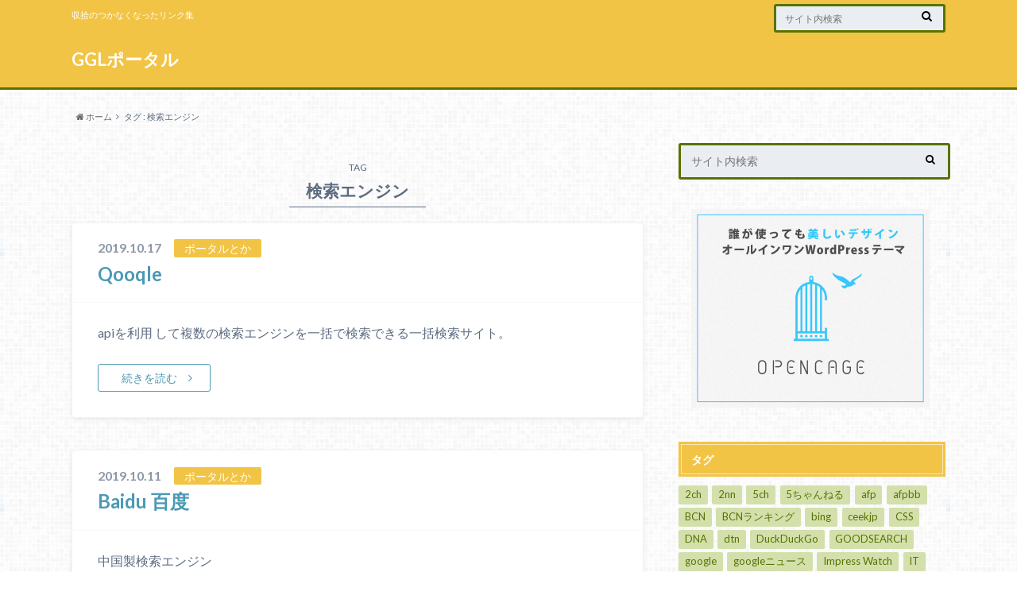

--- FILE ---
content_type: text/html; charset=UTF-8
request_url: https://www.ggl.jp/tag/%E6%A4%9C%E7%B4%A2%E3%82%A8%E3%83%B3%E3%82%B8%E3%83%B3/
body_size: 77815
content:
<!doctype html>

<!--[if lt IE 7]><html lang="ja" class="no-js lt-ie9 lt-ie8 lt-ie7"><![endif]-->
<!--[if (IE 7)&!(IEMobile)]><html lang="ja" class="no-js lt-ie9 lt-ie8"><![endif]-->
<!--[if (IE 8)&!(IEMobile)]><html lang="ja" class="no-js lt-ie9"><![endif]-->
<!--[if gt IE 8]><!--> <html lang="ja" class="no-js"><!--<![endif]-->

	<head>
		<!-- 追加 -->
		<script async src="https://www.googletagmanager.com/gtag/js?id=UA-41791789-2"></script>
		<script>
  		window.dataLayer = window.dataLayer || [];
  		function gtag(){dataLayer.push(arguments);}
  		gtag('js', new Date());

  		gtag('config', 'UA-41791789-2');
		</script>
		<script async src="https://pagead2.googlesyndication.com/pagead/js/adsbygoogle.js"></script>
		<script>
    		 (adsbygoogle = window.adsbygoogle || []).push({
          		google_ad_client: "ca-pub-6124782908824508",
         		 enable_page_level_ads: true
    		 });
		</script>
		<!-- 追加ここまで -->
		
		<meta charset="utf-8">

		<meta http-equiv="X-UA-Compatible" content="IE=edge">

		<title>検索エンジン | GGLポータル</title>

		<meta name="HandheldFriendly" content="True">
		<meta name="MobileOptimized" content="320">
		<meta name="viewport" content="width=device-width, initial-scale=1"/>

		<link rel="pingback" href="https://www.ggl.jp/portal/xmlrpc.php">

		<!--[if lt IE 9]>
		<script src="//html5shiv.googlecode.com/svn/trunk/html5.js"></script>
		<script src="//css3-mediaqueries-js.googlecode.com/svn/trunk/css3-mediaqueries.js"></script>
		<![endif]-->



		<meta name='robots' content='max-image-preview:large' />
<link rel='dns-prefetch' href='//ajax.googleapis.com' />
<link rel='dns-prefetch' href='//fonts.googleapis.com' />
<link rel='dns-prefetch' href='//maxcdn.bootstrapcdn.com' />
<link rel="alternate" type="application/rss+xml" title="GGLポータル &raquo; フィード" href="https://www.ggl.jp/feed/" />
<link rel="alternate" type="application/rss+xml" title="GGLポータル &raquo; コメントフィード" href="https://www.ggl.jp/comments/feed/" />
<link rel="alternate" type="application/rss+xml" title="GGLポータル &raquo; 検索エンジン タグのフィード" href="https://www.ggl.jp/tag/%e6%a4%9c%e7%b4%a2%e3%82%a8%e3%83%b3%e3%82%b8%e3%83%b3/feed/" />
<script type="text/javascript">
window._wpemojiSettings = {"baseUrl":"https:\/\/s.w.org\/images\/core\/emoji\/14.0.0\/72x72\/","ext":".png","svgUrl":"https:\/\/s.w.org\/images\/core\/emoji\/14.0.0\/svg\/","svgExt":".svg","source":{"concatemoji":"https:\/\/www.ggl.jp\/portal\/wp-includes\/js\/wp-emoji-release.min.js"}};
/*! This file is auto-generated */
!function(e,a,t){var n,r,o,i=a.createElement("canvas"),p=i.getContext&&i.getContext("2d");function s(e,t){p.clearRect(0,0,i.width,i.height),p.fillText(e,0,0);e=i.toDataURL();return p.clearRect(0,0,i.width,i.height),p.fillText(t,0,0),e===i.toDataURL()}function c(e){var t=a.createElement("script");t.src=e,t.defer=t.type="text/javascript",a.getElementsByTagName("head")[0].appendChild(t)}for(o=Array("flag","emoji"),t.supports={everything:!0,everythingExceptFlag:!0},r=0;r<o.length;r++)t.supports[o[r]]=function(e){if(p&&p.fillText)switch(p.textBaseline="top",p.font="600 32px Arial",e){case"flag":return s("\ud83c\udff3\ufe0f\u200d\u26a7\ufe0f","\ud83c\udff3\ufe0f\u200b\u26a7\ufe0f")?!1:!s("\ud83c\uddfa\ud83c\uddf3","\ud83c\uddfa\u200b\ud83c\uddf3")&&!s("\ud83c\udff4\udb40\udc67\udb40\udc62\udb40\udc65\udb40\udc6e\udb40\udc67\udb40\udc7f","\ud83c\udff4\u200b\udb40\udc67\u200b\udb40\udc62\u200b\udb40\udc65\u200b\udb40\udc6e\u200b\udb40\udc67\u200b\udb40\udc7f");case"emoji":return!s("\ud83e\udef1\ud83c\udffb\u200d\ud83e\udef2\ud83c\udfff","\ud83e\udef1\ud83c\udffb\u200b\ud83e\udef2\ud83c\udfff")}return!1}(o[r]),t.supports.everything=t.supports.everything&&t.supports[o[r]],"flag"!==o[r]&&(t.supports.everythingExceptFlag=t.supports.everythingExceptFlag&&t.supports[o[r]]);t.supports.everythingExceptFlag=t.supports.everythingExceptFlag&&!t.supports.flag,t.DOMReady=!1,t.readyCallback=function(){t.DOMReady=!0},t.supports.everything||(n=function(){t.readyCallback()},a.addEventListener?(a.addEventListener("DOMContentLoaded",n,!1),e.addEventListener("load",n,!1)):(e.attachEvent("onload",n),a.attachEvent("onreadystatechange",function(){"complete"===a.readyState&&t.readyCallback()})),(e=t.source||{}).concatemoji?c(e.concatemoji):e.wpemoji&&e.twemoji&&(c(e.twemoji),c(e.wpemoji)))}(window,document,window._wpemojiSettings);
</script>
<style type="text/css">
img.wp-smiley,
img.emoji {
	display: inline !important;
	border: none !important;
	box-shadow: none !important;
	height: 1em !important;
	width: 1em !important;
	margin: 0 0.07em !important;
	vertical-align: -0.1em !important;
	background: none !important;
	padding: 0 !important;
}
</style>
	<link rel='stylesheet' id='wp-block-library-css' href='https://www.ggl.jp/portal/wp-includes/css/dist/block-library/style.min.css' type='text/css' media='all' />
<link rel='stylesheet' id='classic-theme-styles-css' href='https://www.ggl.jp/portal/wp-includes/css/classic-themes.min.css' type='text/css' media='all' />
<style id='global-styles-inline-css' type='text/css'>
body{--wp--preset--color--black: #000000;--wp--preset--color--cyan-bluish-gray: #abb8c3;--wp--preset--color--white: #ffffff;--wp--preset--color--pale-pink: #f78da7;--wp--preset--color--vivid-red: #cf2e2e;--wp--preset--color--luminous-vivid-orange: #ff6900;--wp--preset--color--luminous-vivid-amber: #fcb900;--wp--preset--color--light-green-cyan: #7bdcb5;--wp--preset--color--vivid-green-cyan: #00d084;--wp--preset--color--pale-cyan-blue: #8ed1fc;--wp--preset--color--vivid-cyan-blue: #0693e3;--wp--preset--color--vivid-purple: #9b51e0;--wp--preset--gradient--vivid-cyan-blue-to-vivid-purple: linear-gradient(135deg,rgba(6,147,227,1) 0%,rgb(155,81,224) 100%);--wp--preset--gradient--light-green-cyan-to-vivid-green-cyan: linear-gradient(135deg,rgb(122,220,180) 0%,rgb(0,208,130) 100%);--wp--preset--gradient--luminous-vivid-amber-to-luminous-vivid-orange: linear-gradient(135deg,rgba(252,185,0,1) 0%,rgba(255,105,0,1) 100%);--wp--preset--gradient--luminous-vivid-orange-to-vivid-red: linear-gradient(135deg,rgba(255,105,0,1) 0%,rgb(207,46,46) 100%);--wp--preset--gradient--very-light-gray-to-cyan-bluish-gray: linear-gradient(135deg,rgb(238,238,238) 0%,rgb(169,184,195) 100%);--wp--preset--gradient--cool-to-warm-spectrum: linear-gradient(135deg,rgb(74,234,220) 0%,rgb(151,120,209) 20%,rgb(207,42,186) 40%,rgb(238,44,130) 60%,rgb(251,105,98) 80%,rgb(254,248,76) 100%);--wp--preset--gradient--blush-light-purple: linear-gradient(135deg,rgb(255,206,236) 0%,rgb(152,150,240) 100%);--wp--preset--gradient--blush-bordeaux: linear-gradient(135deg,rgb(254,205,165) 0%,rgb(254,45,45) 50%,rgb(107,0,62) 100%);--wp--preset--gradient--luminous-dusk: linear-gradient(135deg,rgb(255,203,112) 0%,rgb(199,81,192) 50%,rgb(65,88,208) 100%);--wp--preset--gradient--pale-ocean: linear-gradient(135deg,rgb(255,245,203) 0%,rgb(182,227,212) 50%,rgb(51,167,181) 100%);--wp--preset--gradient--electric-grass: linear-gradient(135deg,rgb(202,248,128) 0%,rgb(113,206,126) 100%);--wp--preset--gradient--midnight: linear-gradient(135deg,rgb(2,3,129) 0%,rgb(40,116,252) 100%);--wp--preset--duotone--dark-grayscale: url('#wp-duotone-dark-grayscale');--wp--preset--duotone--grayscale: url('#wp-duotone-grayscale');--wp--preset--duotone--purple-yellow: url('#wp-duotone-purple-yellow');--wp--preset--duotone--blue-red: url('#wp-duotone-blue-red');--wp--preset--duotone--midnight: url('#wp-duotone-midnight');--wp--preset--duotone--magenta-yellow: url('#wp-duotone-magenta-yellow');--wp--preset--duotone--purple-green: url('#wp-duotone-purple-green');--wp--preset--duotone--blue-orange: url('#wp-duotone-blue-orange');--wp--preset--font-size--small: 13px;--wp--preset--font-size--medium: 20px;--wp--preset--font-size--large: 36px;--wp--preset--font-size--x-large: 42px;--wp--preset--spacing--20: 0.44rem;--wp--preset--spacing--30: 0.67rem;--wp--preset--spacing--40: 1rem;--wp--preset--spacing--50: 1.5rem;--wp--preset--spacing--60: 2.25rem;--wp--preset--spacing--70: 3.38rem;--wp--preset--spacing--80: 5.06rem;--wp--preset--shadow--natural: 6px 6px 9px rgba(0, 0, 0, 0.2);--wp--preset--shadow--deep: 12px 12px 50px rgba(0, 0, 0, 0.4);--wp--preset--shadow--sharp: 6px 6px 0px rgba(0, 0, 0, 0.2);--wp--preset--shadow--outlined: 6px 6px 0px -3px rgba(255, 255, 255, 1), 6px 6px rgba(0, 0, 0, 1);--wp--preset--shadow--crisp: 6px 6px 0px rgba(0, 0, 0, 1);}:where(.is-layout-flex){gap: 0.5em;}body .is-layout-flow > .alignleft{float: left;margin-inline-start: 0;margin-inline-end: 2em;}body .is-layout-flow > .alignright{float: right;margin-inline-start: 2em;margin-inline-end: 0;}body .is-layout-flow > .aligncenter{margin-left: auto !important;margin-right: auto !important;}body .is-layout-constrained > .alignleft{float: left;margin-inline-start: 0;margin-inline-end: 2em;}body .is-layout-constrained > .alignright{float: right;margin-inline-start: 2em;margin-inline-end: 0;}body .is-layout-constrained > .aligncenter{margin-left: auto !important;margin-right: auto !important;}body .is-layout-constrained > :where(:not(.alignleft):not(.alignright):not(.alignfull)){max-width: var(--wp--style--global--content-size);margin-left: auto !important;margin-right: auto !important;}body .is-layout-constrained > .alignwide{max-width: var(--wp--style--global--wide-size);}body .is-layout-flex{display: flex;}body .is-layout-flex{flex-wrap: wrap;align-items: center;}body .is-layout-flex > *{margin: 0;}:where(.wp-block-columns.is-layout-flex){gap: 2em;}.has-black-color{color: var(--wp--preset--color--black) !important;}.has-cyan-bluish-gray-color{color: var(--wp--preset--color--cyan-bluish-gray) !important;}.has-white-color{color: var(--wp--preset--color--white) !important;}.has-pale-pink-color{color: var(--wp--preset--color--pale-pink) !important;}.has-vivid-red-color{color: var(--wp--preset--color--vivid-red) !important;}.has-luminous-vivid-orange-color{color: var(--wp--preset--color--luminous-vivid-orange) !important;}.has-luminous-vivid-amber-color{color: var(--wp--preset--color--luminous-vivid-amber) !important;}.has-light-green-cyan-color{color: var(--wp--preset--color--light-green-cyan) !important;}.has-vivid-green-cyan-color{color: var(--wp--preset--color--vivid-green-cyan) !important;}.has-pale-cyan-blue-color{color: var(--wp--preset--color--pale-cyan-blue) !important;}.has-vivid-cyan-blue-color{color: var(--wp--preset--color--vivid-cyan-blue) !important;}.has-vivid-purple-color{color: var(--wp--preset--color--vivid-purple) !important;}.has-black-background-color{background-color: var(--wp--preset--color--black) !important;}.has-cyan-bluish-gray-background-color{background-color: var(--wp--preset--color--cyan-bluish-gray) !important;}.has-white-background-color{background-color: var(--wp--preset--color--white) !important;}.has-pale-pink-background-color{background-color: var(--wp--preset--color--pale-pink) !important;}.has-vivid-red-background-color{background-color: var(--wp--preset--color--vivid-red) !important;}.has-luminous-vivid-orange-background-color{background-color: var(--wp--preset--color--luminous-vivid-orange) !important;}.has-luminous-vivid-amber-background-color{background-color: var(--wp--preset--color--luminous-vivid-amber) !important;}.has-light-green-cyan-background-color{background-color: var(--wp--preset--color--light-green-cyan) !important;}.has-vivid-green-cyan-background-color{background-color: var(--wp--preset--color--vivid-green-cyan) !important;}.has-pale-cyan-blue-background-color{background-color: var(--wp--preset--color--pale-cyan-blue) !important;}.has-vivid-cyan-blue-background-color{background-color: var(--wp--preset--color--vivid-cyan-blue) !important;}.has-vivid-purple-background-color{background-color: var(--wp--preset--color--vivid-purple) !important;}.has-black-border-color{border-color: var(--wp--preset--color--black) !important;}.has-cyan-bluish-gray-border-color{border-color: var(--wp--preset--color--cyan-bluish-gray) !important;}.has-white-border-color{border-color: var(--wp--preset--color--white) !important;}.has-pale-pink-border-color{border-color: var(--wp--preset--color--pale-pink) !important;}.has-vivid-red-border-color{border-color: var(--wp--preset--color--vivid-red) !important;}.has-luminous-vivid-orange-border-color{border-color: var(--wp--preset--color--luminous-vivid-orange) !important;}.has-luminous-vivid-amber-border-color{border-color: var(--wp--preset--color--luminous-vivid-amber) !important;}.has-light-green-cyan-border-color{border-color: var(--wp--preset--color--light-green-cyan) !important;}.has-vivid-green-cyan-border-color{border-color: var(--wp--preset--color--vivid-green-cyan) !important;}.has-pale-cyan-blue-border-color{border-color: var(--wp--preset--color--pale-cyan-blue) !important;}.has-vivid-cyan-blue-border-color{border-color: var(--wp--preset--color--vivid-cyan-blue) !important;}.has-vivid-purple-border-color{border-color: var(--wp--preset--color--vivid-purple) !important;}.has-vivid-cyan-blue-to-vivid-purple-gradient-background{background: var(--wp--preset--gradient--vivid-cyan-blue-to-vivid-purple) !important;}.has-light-green-cyan-to-vivid-green-cyan-gradient-background{background: var(--wp--preset--gradient--light-green-cyan-to-vivid-green-cyan) !important;}.has-luminous-vivid-amber-to-luminous-vivid-orange-gradient-background{background: var(--wp--preset--gradient--luminous-vivid-amber-to-luminous-vivid-orange) !important;}.has-luminous-vivid-orange-to-vivid-red-gradient-background{background: var(--wp--preset--gradient--luminous-vivid-orange-to-vivid-red) !important;}.has-very-light-gray-to-cyan-bluish-gray-gradient-background{background: var(--wp--preset--gradient--very-light-gray-to-cyan-bluish-gray) !important;}.has-cool-to-warm-spectrum-gradient-background{background: var(--wp--preset--gradient--cool-to-warm-spectrum) !important;}.has-blush-light-purple-gradient-background{background: var(--wp--preset--gradient--blush-light-purple) !important;}.has-blush-bordeaux-gradient-background{background: var(--wp--preset--gradient--blush-bordeaux) !important;}.has-luminous-dusk-gradient-background{background: var(--wp--preset--gradient--luminous-dusk) !important;}.has-pale-ocean-gradient-background{background: var(--wp--preset--gradient--pale-ocean) !important;}.has-electric-grass-gradient-background{background: var(--wp--preset--gradient--electric-grass) !important;}.has-midnight-gradient-background{background: var(--wp--preset--gradient--midnight) !important;}.has-small-font-size{font-size: var(--wp--preset--font-size--small) !important;}.has-medium-font-size{font-size: var(--wp--preset--font-size--medium) !important;}.has-large-font-size{font-size: var(--wp--preset--font-size--large) !important;}.has-x-large-font-size{font-size: var(--wp--preset--font-size--x-large) !important;}
.wp-block-navigation a:where(:not(.wp-element-button)){color: inherit;}
:where(.wp-block-columns.is-layout-flex){gap: 2em;}
.wp-block-pullquote{font-size: 1.5em;line-height: 1.6;}
</style>
<link rel='stylesheet' id='style-css' href='https://www.ggl.jp/portal/wp-content/themes/albatros/style.css' type='text/css' media='all' />
<link rel='stylesheet' id='child-style-css' href='https://www.ggl.jp/portal/wp-content/themes/albatros_custom/style.css' type='text/css' media='all' />
<link rel='stylesheet' id='shortcode-css' href='https://www.ggl.jp/portal/wp-content/themes/albatros/library/css/shortcode.css' type='text/css' media='all' />
<link rel='stylesheet' id='gf_Oswald-css' href='//fonts.googleapis.com/css?family=Oswald%3A400%2C300%2C700' type='text/css' media='all' />
<link rel='stylesheet' id='gf_Lato-css' href='//fonts.googleapis.com/css?family=Lato%3A400%2C700%2C400italic%2C700italic' type='text/css' media='all' />
<link rel='stylesheet' id='fontawesome-css' href='//maxcdn.bootstrapcdn.com/font-awesome/4.6.0/css/font-awesome.min.css' type='text/css' media='all' />
<script type='text/javascript' src='//ajax.googleapis.com/ajax/libs/jquery/1.12.2/jquery.min.js' id='jquery-js'></script>
<link rel="https://api.w.org/" href="https://www.ggl.jp/wp-json/" /><link rel="alternate" type="application/json" href="https://www.ggl.jp/wp-json/wp/v2/tags/8" /><style type="text/css">
body{color: #5c6b80;}
a{color: #4B99B5;}
a:hover{color: #74B7CF;}
#main .article footer .post-categories li a,#main .article footer .tags a{  background: #4B99B5;  border:1px solid #4B99B5;}
#main .article footer .tags a{color:#4B99B5; background: none;}
#main .article footer .post-categories li a:hover,#main .article footer .tags a:hover{ background:#74B7CF;  border-color:#74B7CF;}
input[type="text"],input[type="password"],input[type="datetime"],input[type="datetime-local"],input[type="date"],input[type="month"],input[type="time"],input[type="week"],input[type="number"],input[type="email"],input[type="url"],input[type="search"],input[type="tel"],input[type="color"],select,textarea,.field { background-color: #eaedf2;}
/*ヘッダー*/
.header{background: #f2c446;}
.header .subnav .site_description,.header .mobile_site_description{color:  #ffffff;}
.nav li a,.subnav .linklist li a,.subnav .linklist li a:before {color: #ffffff;}
.nav li a:hover,.subnav .linklist li a:hover{color:#ffff00;}
.subnav .contactbutton a{background: #235D72;}
.subnav .contactbutton a:hover{background:#3F7E94;}
@media only screen and (min-width: 768px) {
	.nav ul {background: #323944;}
	.nav li ul.sub-menu li a{color: #B0B4BA;}
}
/*メインエリア*/
.byline .cat-name{background: #f2c446; color:  #ffffff;}
.widgettitle {background: #f2c446; color:  #ffffff;}
.widget li a:after{color: #f2c446!important;}

/* 投稿ページ吹き出し見出し */
.single .entry-content h2{background: #5C6B80;}
.single .entry-content h2:after{border-top-color:#5C6B80;}
/* リスト要素 */
.entry-content ul li:before{ background: #5C6B80;}
.entry-content ol li:before{ background: #5C6B80;}
/* カテゴリーラベル */
.single .authorbox .author-newpost li .cat-name,.related-box li .cat-name{ background: #f2c446;color:  #ffffff;}
/* CTA */
.cta-inner{ background: #323944;}
/* ローカルナビ */
.local-nav .title a{ background: #4B99B5;}
.local-nav .current_page_item a{color:#4B99B5;}
/* ランキングバッジ */
ul.wpp-list li a:before{background: #f2c446;color:  #ffffff;}
/* アーカイブのボタン */
.readmore a{border:1px solid #4B99B5;color:#4B99B5;}
.readmore a:hover{background:#4B99B5;color:#fff;}
/* ボタンの色 */
.btn-wrap a{background: #4B99B5;border: 1px solid #4B99B5;}
.btn-wrap a:hover{background: #74B7CF;}
.btn-wrap.simple a{border:1px solid #4B99B5;color:#4B99B5;}
.btn-wrap.simple a:hover{background:#4B99B5;}
/* コメント */
.blue-btn, .comment-reply-link, #submit { background-color: #4B99B5; }
.blue-btn:hover, .comment-reply-link:hover, #submit:hover, .blue-btn:focus, .comment-reply-link:focus, #submit:focus {background-color: #74B7CF; }
/* サイドバー */
.widget a{text-decoration:none; color:#666;}
.widget a:hover{color:#999;}
/*フッター*/
#footer-top{background-color: #323944; color: #86909E;}
.footer a,#footer-top a{color: #B0B4BA;}
#footer-top .widgettitle{color: #86909E;}
.footer {background-color: #323944;color: #86909E;}
.footer-links li:before{ color: #f2c446;}
/* ページネーション */
.pagination a, .pagination span,.page-links a , .page-links ul > li > span{color: #4B99B5;}
.pagination a:hover, .pagination a:focus,.page-links a:hover, .page-links a:focus{background-color: #4B99B5;}
.pagination .current:hover, .pagination .current:focus{color: #74B7CF;}
</style>
<style type="text/css" id="custom-background-css">
body.custom-background { background-image: url("https://www.ggl.jp/portal/wp-content/themes/albatros/library/images/body_bg01.png"); background-position: left top; background-size: auto; background-repeat: repeat; background-attachment: scroll; }
</style>
			
        <!-- 追加 -->
		<link rel="shortcut icon" href="https://www.ggl.jp/portal/favicon.ico">
	</head>

	<body class="archive tag tag-8 custom-background">

		<div id="container">

					
			<header class="header" role="banner">

				<div id="inner-header" class="wrap cf">


					
<div id="logo">
																		<p class="h1 text"><a href="https://www.ggl.jp">GGLポータル</a></p>
											</div>					
					
					<div class="subnav cf">
										<p class="site_description">収拾のつかなくなったリンク集</p>
										
										
										
					<form role="search" method="get" id="searchform" class="searchform" action="https://www.ggl.jp/">
    <div>
        <label for="s" class="screen-reader-text"></label>
        <input type="search" id="s" name="s" value="" placeholder="サイト内検索" /><button type="submit" id="searchsubmit" ><i class="fa fa-search"></i></button>
    </div>
</form>					</div>

					<nav id="g_nav" role="navigation">
						
					</nav>

				</div>

			</header>


<div id="breadcrumb" class="breadcrumb inner wrap cf"><ul><li itemscope itemtype="//data-vocabulary.org/Breadcrumb"><a href="https://www.ggl.jp/" itemprop="url"><i class="fa fa-home"></i><span itemprop="title"> ホーム</span></a></li><li itemscope itemtype="//data-vocabulary.org/Breadcrumb"><span itemprop="title">タグ : 検索エンジン</span></li></ul></div>

			<div id="content">

				<div id="inner-content" class="wrap cf">

						<main id="main" class="m-all t-2of3 d-5of7 cf" role="main">

							<div class="archivettl">
																	<h1 class="archive-title h2">
										<span>TAG</span> 検索エンジン									</h1>
	
															</div>


														
							
							<article id="post-493" class="post-493 post type-post status-publish format-standard has-post-thumbnail category-portaletc tag-qooqle tag-8 tag-9 article cf" role="article">

								<header class="entry-header article-header">

					                <p class="byline entry-meta vcard">
					
									<span class="date updated">2019.10.17</span>
					                <span class="cat-name">ポータルとか</span>
					                <span class="author" style="display: none;"><span class="fn">Torquedrive-ad</span></span>
					
					                </p>

									<h3 class="h2 entry-title"><a href="https://www.ggl.jp/2019/portaletc/493/" rel="bookmark" title="Qooqle">Qooqle</a></h3>

								</header>

																<figure class="eyecatch">
									<a href="https://www.ggl.jp/2019/portaletc/493/" rel="bookmark" title="Qooqle"><img width="450" height="300" src="https://www.ggl.jp/portal/wp-content/uploads/2019/04/portaletc.png" class="attachment-single-thum size-single-thum wp-post-image" alt="学校情報" decoding="async" srcset="https://www.ggl.jp/portal/wp-content/uploads/2019/04/portaletc.png 450w, https://www.ggl.jp/portal/wp-content/uploads/2019/04/portaletc-300x200.png 300w" sizes="(max-width: 450px) 100vw, 450px" /></a>
								</figure>
								

								<section class="entry-content cf">

									<p>apiを利用 して複数の検索エンジンを一括で検索できる一括検索サイト。</p>
									<div class="readmore">
										<a href="https://www.ggl.jp/2019/portaletc/493/" rel="bookmark" title="Qooqle">続きを読む</a>
									</div>
								</section>


							</article>

							
							<article id="post-489" class="post-489 post type-post status-publish format-standard has-post-thumbnail category-portaletc tag-baidu tag-8 tag-397 article cf" role="article">

								<header class="entry-header article-header">

					                <p class="byline entry-meta vcard">
					
									<span class="date updated">2019.10.11</span>
					                <span class="cat-name">ポータルとか</span>
					                <span class="author" style="display: none;"><span class="fn">Torquedrive-ad</span></span>
					
					                </p>

									<h3 class="h2 entry-title"><a href="https://www.ggl.jp/2019/portaletc/489/" rel="bookmark" title="Baidu 百度">Baidu 百度</a></h3>

								</header>

																<figure class="eyecatch">
									<a href="https://www.ggl.jp/2019/portaletc/489/" rel="bookmark" title="Baidu 百度"><img width="450" height="300" src="https://www.ggl.jp/portal/wp-content/uploads/2019/04/portaletc.png" class="attachment-single-thum size-single-thum wp-post-image" alt="学校情報" decoding="async" loading="lazy" srcset="https://www.ggl.jp/portal/wp-content/uploads/2019/04/portaletc.png 450w, https://www.ggl.jp/portal/wp-content/uploads/2019/04/portaletc-300x200.png 300w" sizes="(max-width: 450px) 100vw, 450px" /></a>
								</figure>
								

								<section class="entry-content cf">

									<p>中国製検索エンジン</p>
									<div class="readmore">
										<a href="https://www.ggl.jp/2019/portaletc/489/" rel="bookmark" title="Baidu 百度">続きを読む</a>
									</div>
								</section>


							</article>

							
							<article id="post-30" class="post-30 post type-post status-publish format-standard has-post-thumbnail category-google category-newssite category-portaletc tag-google tag-news tag-28 tag-4 tag-8 tag-9 article cf" role="article">

								<header class="entry-header article-header">

					                <p class="byline entry-meta vcard">
					
									<span class="date updated">2019.04.16</span>
					                <span class="cat-name">google内</span>
					                <span class="author" style="display: none;"><span class="fn">Torquedrive-ad</span></span>
					
					                </p>

									<h3 class="h2 entry-title"><a href="https://www.ggl.jp/2019/portaletc/30/" rel="bookmark" title="Googleニュース">Googleニュース</a></h3>

								</header>

																<figure class="eyecatch">
									<a href="https://www.ggl.jp/2019/portaletc/30/" rel="bookmark" title="Googleニュース"><img width="450" height="300" src="https://www.ggl.jp/portal/wp-content/uploads/2019/04/google.png" class="attachment-single-thum size-single-thum wp-post-image" alt="google内のカテゴリー、ページ" decoding="async" loading="lazy" srcset="https://www.ggl.jp/portal/wp-content/uploads/2019/04/google.png 450w, https://www.ggl.jp/portal/wp-content/uploads/2019/04/google-300x200.png 300w" sizes="(max-width: 450px) 100vw, 450px" /></a>
								</figure>
								

								<section class="entry-content cf">

									<p>googleのニュースポータル</p>
									<div class="readmore">
										<a href="https://www.ggl.jp/2019/portaletc/30/" rel="bookmark" title="Googleニュース">続きを読む</a>
									</div>
								</section>


							</article>

							
							<article id="post-25" class="post-25 post type-post status-publish format-standard has-post-thumbnail category-portaletc tag-goodsearch tag-yomi-search tag-12 tag-4 tag-8 tag-9 article cf" role="article">

								<header class="entry-header article-header">

					                <p class="byline entry-meta vcard">
					
									<span class="date updated">2019.04.16</span>
					                <span class="cat-name">ポータルとか</span>
					                <span class="author" style="display: none;"><span class="fn">Torquedrive-ad</span></span>
					
					                </p>

									<h3 class="h2 entry-title"><a href="https://www.ggl.jp/2019/portaletc/25/" rel="bookmark" title="GOODSEARCH">GOODSEARCH</a></h3>

								</header>

																<figure class="eyecatch">
									<a href="https://www.ggl.jp/2019/portaletc/25/" rel="bookmark" title="GOODSEARCH"><img width="450" height="300" src="https://www.ggl.jp/portal/wp-content/uploads/2019/04/portaletc.png" class="attachment-single-thum size-single-thum wp-post-image" alt="学校情報" decoding="async" loading="lazy" srcset="https://www.ggl.jp/portal/wp-content/uploads/2019/04/portaletc.png 450w, https://www.ggl.jp/portal/wp-content/uploads/2019/04/portaletc-300x200.png 300w" sizes="(max-width: 450px) 100vw, 450px" /></a>
								</figure>
								

								<section class="entry-content cf">

									<p>Yomi-Searchベースのディレクトリ型検索エンジン</p>
									<div class="readmore">
										<a href="https://www.ggl.jp/2019/portaletc/25/" rel="bookmark" title="GOODSEARCH">続きを読む</a>
									</div>
								</section>


							</article>

							
							<article id="post-22" class="post-22 post type-post status-publish format-standard has-post-thumbnail category-portaletc tag-wodge tag-12 tag-8 tag-9 article cf" role="article">

								<header class="entry-header article-header">

					                <p class="byline entry-meta vcard">
					
									<span class="date updated">2019.04.16</span>
					                <span class="cat-name">ポータルとか</span>
					                <span class="author" style="display: none;"><span class="fn">Torquedrive-ad</span></span>
					
					                </p>

									<h3 class="h2 entry-title"><a href="https://www.ggl.jp/2019/portaletc/22/" rel="bookmark" title="wodge">wodge</a></h3>

								</header>

																<figure class="eyecatch">
									<a href="https://www.ggl.jp/2019/portaletc/22/" rel="bookmark" title="wodge"><img width="450" height="300" src="https://www.ggl.jp/portal/wp-content/uploads/2019/04/portaletc.png" class="attachment-single-thum size-single-thum wp-post-image" alt="学校情報" decoding="async" loading="lazy" srcset="https://www.ggl.jp/portal/wp-content/uploads/2019/04/portaletc.png 450w, https://www.ggl.jp/portal/wp-content/uploads/2019/04/portaletc-300x200.png 300w" sizes="(max-width: 450px) 100vw, 450px" /></a>
								</figure>
								

								<section class="entry-content cf">

									<p>ディレクトリ型検索エンジン</p>
									<div class="readmore">
										<a href="https://www.ggl.jp/2019/portaletc/22/" rel="bookmark" title="wodge">続きを読む</a>
									</div>
								</section>


							</article>

							
							<article id="post-18" class="post-18 post type-post status-publish format-standard has-post-thumbnail category-portaletc tag-ceekjp tag-4 tag-15 tag-8 article cf" role="article">

								<header class="entry-header article-header">

					                <p class="byline entry-meta vcard">
					
									<span class="date updated">2019.04.16</span>
					                <span class="cat-name">ポータルとか</span>
					                <span class="author" style="display: none;"><span class="fn">Torquedrive-ad</span></span>
					
					                </p>

									<h3 class="h2 entry-title"><a href="https://www.ggl.jp/2019/portaletc/18/" rel="bookmark" title="Ceek.jp">Ceek.jp</a></h3>

								</header>

																<figure class="eyecatch">
									<a href="https://www.ggl.jp/2019/portaletc/18/" rel="bookmark" title="Ceek.jp"><img width="450" height="300" src="https://www.ggl.jp/portal/wp-content/uploads/2019/04/portaletc.png" class="attachment-single-thum size-single-thum wp-post-image" alt="学校情報" decoding="async" loading="lazy" srcset="https://www.ggl.jp/portal/wp-content/uploads/2019/04/portaletc.png 450w, https://www.ggl.jp/portal/wp-content/uploads/2019/04/portaletc-300x200.png 300w" sizes="(max-width: 450px) 100vw, 450px" /></a>
								</figure>
								

								<section class="entry-content cf">

									<p>統合型メタサーチエンジン</p>
									<div class="readmore">
										<a href="https://www.ggl.jp/2019/portaletc/18/" rel="bookmark" title="Ceek.jp">続きを読む</a>
									</div>
								</section>


							</article>

							
							<article id="post-12" class="post-12 post type-post status-publish format-standard has-post-thumbnail category-portaletc tag-dtn tag-12 tag-8 tag-9 article cf" role="article">

								<header class="entry-header article-header">

					                <p class="byline entry-meta vcard">
					
									<span class="date updated">2019.04.16</span>
					                <span class="cat-name">ポータルとか</span>
					                <span class="author" style="display: none;"><span class="fn">Torquedrive-ad</span></span>
					
					                </p>

									<h3 class="h2 entry-title"><a href="https://www.ggl.jp/2019/portaletc/12/" rel="bookmark" title="dtn">dtn</a></h3>

								</header>

																<figure class="eyecatch">
									<a href="https://www.ggl.jp/2019/portaletc/12/" rel="bookmark" title="dtn"><img width="450" height="300" src="https://www.ggl.jp/portal/wp-content/uploads/2019/04/portaletc.png" class="attachment-single-thum size-single-thum wp-post-image" alt="学校情報" decoding="async" loading="lazy" srcset="https://www.ggl.jp/portal/wp-content/uploads/2019/04/portaletc.png 450w, https://www.ggl.jp/portal/wp-content/uploads/2019/04/portaletc-300x200.png 300w" sizes="(max-width: 450px) 100vw, 450px" /></a>
								</figure>
								

								<section class="entry-content cf">

									<p>2002年から個人で運営されているディレクトリ型の検索エンジン。</p>
									<div class="readmore">
										<a href="https://www.ggl.jp/2019/portaletc/12/" rel="bookmark" title="dtn">続きを読む</a>
									</div>
								</section>


							</article>

							
							<article id="post-9" class="post-9 post type-post status-publish format-standard has-post-thumbnail category-portaletc tag-bing tag-8 tag-9 article cf" role="article">

								<header class="entry-header article-header">

					                <p class="byline entry-meta vcard">
					
									<span class="date updated">2019.04.16</span>
					                <span class="cat-name">ポータルとか</span>
					                <span class="author" style="display: none;"><span class="fn">Torquedrive-ad</span></span>
					
					                </p>

									<h3 class="h2 entry-title"><a href="https://www.ggl.jp/2019/portaletc/9/" rel="bookmark" title="Bing">Bing</a></h3>

								</header>

																<figure class="eyecatch">
									<a href="https://www.ggl.jp/2019/portaletc/9/" rel="bookmark" title="Bing"><img width="450" height="300" src="https://www.ggl.jp/portal/wp-content/uploads/2019/04/portaletc.png" class="attachment-single-thum size-single-thum wp-post-image" alt="学校情報" decoding="async" loading="lazy" srcset="https://www.ggl.jp/portal/wp-content/uploads/2019/04/portaletc.png 450w, https://www.ggl.jp/portal/wp-content/uploads/2019/04/portaletc-300x200.png 300w" sizes="(max-width: 450px) 100vw, 450px" /></a>
								</figure>
								

								<section class="entry-content cf">

									<p> Microsoftが提供する検索エンジン </p>
									<div class="readmore">
										<a href="https://www.ggl.jp/2019/portaletc/9/" rel="bookmark" title="Bing">続きを読む</a>
									</div>
								</section>


							</article>

							
							<article id="post-6" class="post-6 post type-post status-publish format-standard has-post-thumbnail category-portaletc tag-duckduckgo tag-6 tag-7 tag-5 tag-4 tag-8 tag-9 article cf" role="article">

								<header class="entry-header article-header">

					                <p class="byline entry-meta vcard">
					
									<span class="date updated">2019.04.16</span>
					                <span class="cat-name">ポータルとか</span>
					                <span class="author" style="display: none;"><span class="fn">Torquedrive-ad</span></span>
					
					                </p>

									<h3 class="h2 entry-title"><a href="https://www.ggl.jp/2019/portaletc/6/" rel="bookmark" title="DuckDuckGo">DuckDuckGo</a></h3>

								</header>

																<figure class="eyecatch">
									<a href="https://www.ggl.jp/2019/portaletc/6/" rel="bookmark" title="DuckDuckGo"><img width="450" height="300" src="https://www.ggl.jp/portal/wp-content/uploads/2019/04/portaletc.png" class="attachment-single-thum size-single-thum wp-post-image" alt="学校情報" decoding="async" loading="lazy" srcset="https://www.ggl.jp/portal/wp-content/uploads/2019/04/portaletc.png 450w, https://www.ggl.jp/portal/wp-content/uploads/2019/04/portaletc-300x200.png 300w" sizes="(max-width: 450px) 100vw, 450px" /></a>
								</figure>
								

								<section class="entry-content cf">

									<p>「ユーザーの情報収集は一切致しません。」という検索エンジン</p>
									<div class="readmore">
										<a href="https://www.ggl.jp/2019/portaletc/6/" rel="bookmark" title="DuckDuckGo">続きを読む</a>
									</div>
								</section>


							</article>

							
							<nav class="pagination cf">
</nav>

							
						</main>

									<div id="sidebar1" class="sidebar m-all t-1of3 d-2of7 last-col cf" role="complementary">
					
					 
					
										
										
					
											<div id="search-2" class="widget widget_search"><form role="search" method="get" id="searchform" class="searchform" action="https://www.ggl.jp/">
    <div>
        <label for="s" class="screen-reader-text"></label>
        <input type="search" id="s" name="s" value="" placeholder="サイト内検索" /><button type="submit" id="searchsubmit" ><i class="fa fa-search"></i></button>
    </div>
</form></div><div id="custom_html-2" class="widget_text widget widget_custom_html"><div class="textwidget custom-html-widget"><div style="text-align:center">
<a href="https://px.a8.net/svt/ejp?a8mat=358XPJ+62IT96+3PSE+61JSH" rel="nofollow">
<img border="0" width="300" height="250" alt="" src="https://www25.a8.net/svt/bgt?aid=190213543367&wid=034&eno=01&mid=s00000017339001015000&mc=1"></a>
<img border="0" width="1" height="1" src="https://www12.a8.net/0.gif?a8mat=358XPJ+62IT96+3PSE+61JSH" alt="">
</div></div></div><div id="tag_cloud-2" class="widget widget_tag_cloud"><h4 class="widgettitle"><span>タグ</span></h4><div class="tagcloud"><a href="https://www.ggl.jp/tag/2ch/" class="tag-cloud-link tag-link-44 tag-link-position-1" style="font-size: 8pt;" aria-label="2ch (1個の項目)">2ch</a>
<a href="https://www.ggl.jp/tag/2nn/" class="tag-cloud-link tag-link-40 tag-link-position-2" style="font-size: 8pt;" aria-label="2nn (1個の項目)">2nn</a>
<a href="https://www.ggl.jp/tag/5ch/" class="tag-cloud-link tag-link-45 tag-link-position-3" style="font-size: 8pt;" aria-label="5ch (1個の項目)">5ch</a>
<a href="https://www.ggl.jp/tag/5%e3%81%a1%e3%82%83%e3%82%93%e3%81%ad%e3%82%8b/" class="tag-cloud-link tag-link-42 tag-link-position-4" style="font-size: 8pt;" aria-label="5ちゃんねる (1個の項目)">5ちゃんねる</a>
<a href="https://www.ggl.jp/tag/afp/" class="tag-cloud-link tag-link-80 tag-link-position-5" style="font-size: 8pt;" aria-label="afp (1個の項目)">afp</a>
<a href="https://www.ggl.jp/tag/afpbb/" class="tag-cloud-link tag-link-81 tag-link-position-6" style="font-size: 10.032258064516pt;" aria-label="afpbb (2個の項目)">afpbb</a>
<a href="https://www.ggl.jp/tag/bcn/" class="tag-cloud-link tag-link-61 tag-link-position-7" style="font-size: 8pt;" aria-label="BCN (1個の項目)">BCN</a>
<a href="https://www.ggl.jp/tag/bcn%e3%83%a9%e3%83%b3%e3%82%ad%e3%83%b3%e3%82%b0/" class="tag-cloud-link tag-link-62 tag-link-position-8" style="font-size: 8pt;" aria-label="BCNランキング (1個の項目)">BCNランキング</a>
<a href="https://www.ggl.jp/tag/bing/" class="tag-cloud-link tag-link-10 tag-link-position-9" style="font-size: 8pt;" aria-label="bing (1個の項目)">bing</a>
<a href="https://www.ggl.jp/tag/ceekjp/" class="tag-cloud-link tag-link-13 tag-link-position-10" style="font-size: 8pt;" aria-label="ceekjp (1個の項目)">ceekjp</a>
<a href="https://www.ggl.jp/tag/css/" class="tag-cloud-link tag-link-172 tag-link-position-11" style="font-size: 10.032258064516pt;" aria-label="CSS (2個の項目)">CSS</a>
<a href="https://www.ggl.jp/tag/dna/" class="tag-cloud-link tag-link-86 tag-link-position-12" style="font-size: 11.387096774194pt;" aria-label="DNA (3個の項目)">DNA</a>
<a href="https://www.ggl.jp/tag/dtn/" class="tag-cloud-link tag-link-11 tag-link-position-13" style="font-size: 8pt;" aria-label="dtn (1個の項目)">dtn</a>
<a href="https://www.ggl.jp/tag/duckduckgo/" class="tag-cloud-link tag-link-3 tag-link-position-14" style="font-size: 8pt;" aria-label="DuckDuckGo (1個の項目)">DuckDuckGo</a>
<a href="https://www.ggl.jp/tag/goodsearch/" class="tag-cloud-link tag-link-18 tag-link-position-15" style="font-size: 8pt;" aria-label="GOODSEARCH (1個の項目)">GOODSEARCH</a>
<a href="https://www.ggl.jp/tag/google/" class="tag-cloud-link tag-link-24 tag-link-position-16" style="font-size: 20.758064516129pt;" aria-label="google (26個の項目)">google</a>
<a href="https://www.ggl.jp/tag/google%e3%83%8b%e3%83%a5%e3%83%bc%e3%82%b9/" class="tag-cloud-link tag-link-25 tag-link-position-17" style="font-size: 8pt;" aria-label="googleニュース (1個の項目)">googleニュース</a>
<a href="https://www.ggl.jp/tag/impress-watch/" class="tag-cloud-link tag-link-46 tag-link-position-18" style="font-size: 8pt;" aria-label="Impress Watch (1個の項目)">Impress Watch</a>
<a href="https://www.ggl.jp/tag/it/" class="tag-cloud-link tag-link-247 tag-link-position-19" style="font-size: 10.032258064516pt;" aria-label="IT (2個の項目)">IT</a>
<a href="https://www.ggl.jp/tag/itmedhia/" class="tag-cloud-link tag-link-100 tag-link-position-20" style="font-size: 12.516129032258pt;" aria-label="ITmedhia (4個の項目)">ITmedhia</a>
<a href="https://www.ggl.jp/tag/javascript/" class="tag-cloud-link tag-link-171 tag-link-position-21" style="font-size: 10.032258064516pt;" aria-label="JavaScript (2個の項目)">JavaScript</a>
<a href="https://www.ggl.jp/tag/jbpress/" class="tag-cloud-link tag-link-76 tag-link-position-22" style="font-size: 8pt;" aria-label="JBpress (1個の項目)">JBpress</a>
<a href="https://www.ggl.jp/tag/moneyzine/" class="tag-cloud-link tag-link-38 tag-link-position-23" style="font-size: 8pt;" aria-label="MONEYzine (1個の項目)">MONEYzine</a>
<a href="https://www.ggl.jp/tag/news/" class="tag-cloud-link tag-link-27 tag-link-position-24" style="font-size: 17.145161290323pt;" aria-label="news (12個の項目)">news</a>
<a href="https://www.ggl.jp/tag/pos/" class="tag-cloud-link tag-link-65 tag-link-position-25" style="font-size: 8pt;" aria-label="POS (1個の項目)">POS</a>
<a href="https://www.ggl.jp/tag/pos%e3%83%87%e3%83%bc%e3%82%bf/" class="tag-cloud-link tag-link-66 tag-link-position-26" style="font-size: 8pt;" aria-label="POSデータ (1個の項目)">POSデータ</a>
<a href="https://www.ggl.jp/tag/search-console/" class="tag-cloud-link tag-link-322 tag-link-position-27" style="font-size: 12.516129032258pt;" aria-label="Search Console (4個の項目)">Search Console</a>
<a href="https://www.ggl.jp/tag/security-next/" class="tag-cloud-link tag-link-67 tag-link-position-28" style="font-size: 8pt;" aria-label="Security Next (1個の項目)">Security Next</a>
<a href="https://www.ggl.jp/tag/seo/" class="tag-cloud-link tag-link-123 tag-link-position-29" style="font-size: 17.935483870968pt;" aria-label="SEO (14個の項目)">SEO</a>
<a href="https://www.ggl.jp/tag/sns/" class="tag-cloud-link tag-link-365 tag-link-position-30" style="font-size: 11.387096774194pt;" aria-label="SNS (3個の項目)">SNS</a>
<a href="https://www.ggl.jp/tag/sportsnavi/" class="tag-cloud-link tag-link-57 tag-link-position-31" style="font-size: 8pt;" aria-label="sportsnavi (1個の項目)">sportsnavi</a>
<a href="https://www.ggl.jp/tag/tumblr/" class="tag-cloud-link tag-link-159 tag-link-position-32" style="font-size: 11.387096774194pt;" aria-label="Tumblr (3個の項目)">Tumblr</a>
<a href="https://www.ggl.jp/tag/tv/" class="tag-cloud-link tag-link-217 tag-link-position-33" style="font-size: 13.41935483871pt;" aria-label="TV (5個の項目)">TV</a>
<a href="https://www.ggl.jp/tag/whois/" class="tag-cloud-link tag-link-394 tag-link-position-34" style="font-size: 10.032258064516pt;" aria-label="whois (2個の項目)">whois</a>
<a href="https://www.ggl.jp/tag/wodge/" class="tag-cloud-link tag-link-16 tag-link-position-35" style="font-size: 8pt;" aria-label="wodge (1個の項目)">wodge</a>
<a href="https://www.ggl.jp/tag/www-watch/" class="tag-cloud-link tag-link-158 tag-link-position-36" style="font-size: 10.032258064516pt;" aria-label="WWW WATCH (2個の項目)">WWW WATCH</a>
<a href="https://www.ggl.jp/tag/yahoo/" class="tag-cloud-link tag-link-298 tag-link-position-37" style="font-size: 17.935483870968pt;" aria-label="Yahoo! (14個の項目)">Yahoo!</a>
<a href="https://www.ggl.jp/tag/yomi-search/" class="tag-cloud-link tag-link-17 tag-link-position-38" style="font-size: 8pt;" aria-label="Yomi-Search (1個の項目)">Yomi-Search</a>
<a href="https://www.ggl.jp/tag/%e3%81%82%e3%81%b2%e3%82%8b/" class="tag-cloud-link tag-link-6 tag-link-position-39" style="font-size: 8pt;" aria-label="あひる (1個の項目)">あひる</a>
<a href="https://www.ggl.jp/tag/%e3%81%be%e3%81%a8%e3%82%81%e3%82%b5%e3%82%a4%e3%83%88/" class="tag-cloud-link tag-link-43 tag-link-position-40" style="font-size: 11.387096774194pt;" aria-label="まとめサイト (3個の項目)">まとめサイト</a>
<a href="https://www.ggl.jp/tag/%e3%82%a2%e3%82%ad%e3%83%90/" class="tag-cloud-link tag-link-52 tag-link-position-41" style="font-size: 10.032258064516pt;" aria-label="アキバ (2個の項目)">アキバ</a>
<a href="https://www.ggl.jp/tag/%e3%82%a2%e3%83%8a%e3%83%aa%e3%83%86%e3%82%a3%e3%82%af%e3%82%b9/" class="tag-cloud-link tag-link-115 tag-link-position-42" style="font-size: 10.032258064516pt;" aria-label="アナリティクス (2個の項目)">アナリティクス</a>
<a href="https://www.ggl.jp/tag/%e3%82%a2%e3%83%92%e3%83%ab/" class="tag-cloud-link tag-link-7 tag-link-position-43" style="font-size: 8pt;" aria-label="アヒル (1個の項目)">アヒル</a>
<a href="https://www.ggl.jp/tag/%e3%82%a4%e3%83%b3%e3%83%97%e3%83%ac%e3%82%b9/" class="tag-cloud-link tag-link-47 tag-link-position-44" style="font-size: 10.032258064516pt;" aria-label="インプレス (2個の項目)">インプレス</a>
<a href="https://www.ggl.jp/tag/%e3%82%a6%e3%82%a7%e3%83%96%e3%83%9e%e3%82%b9%e3%82%bf%e3%83%bc%e5%90%91%e3%81%91%e5%85%ac%e5%bc%8f%e3%83%96%e3%83%ad%e3%82%b0/" class="tag-cloud-link tag-link-118 tag-link-position-45" style="font-size: 10.032258064516pt;" aria-label="ウェブマスター向け公式ブログ (2個の項目)">ウェブマスター向け公式ブログ</a>
<a href="https://www.ggl.jp/tag/%e3%82%a8%e3%83%ab%e3%83%9f%e3%82%bf%e3%83%bc%e3%82%b8%e3%83%a5%e7%a7%8b%e8%91%89%e5%8e%9f/" class="tag-cloud-link tag-link-53 tag-link-position-46" style="font-size: 8pt;" aria-label="エルミタージュ秋葉原 (1個の項目)">エルミタージュ秋葉原</a>
<a href="https://www.ggl.jp/tag/%e3%82%aa%e3%82%bf%e3%82%af/" class="tag-cloud-link tag-link-242 tag-link-position-47" style="font-size: 10.032258064516pt;" aria-label="オタク (2個の項目)">オタク</a>
<a href="https://www.ggl.jp/tag/%e3%82%aa%e3%82%bf%e3%82%af%e3%82%ab%e3%83%ab%e3%83%81%e3%83%a3%e3%83%bc/" class="tag-cloud-link tag-link-243 tag-link-position-48" style="font-size: 10.032258064516pt;" aria-label="オタクカルチャー (2個の項目)">オタクカルチャー</a>
<a href="https://www.ggl.jp/tag/%e3%82%ac%e3%82%b8%e3%82%a7%e3%83%83%e3%83%88/" class="tag-cloud-link tag-link-246 tag-link-position-49" style="font-size: 11.387096774194pt;" aria-label="ガジェット (3個の項目)">ガジェット</a>
<a href="https://www.ggl.jp/tag/%e3%82%ad%e3%83%a5%e3%83%ac%e3%83%bc%e3%82%b7%e3%83%a7%e3%83%b3%e3%82%b5%e3%82%a4%e3%83%88/" class="tag-cloud-link tag-link-110 tag-link-position-50" style="font-size: 11.387096774194pt;" aria-label="キュレーションサイト (3個の項目)">キュレーションサイト</a>
<a href="https://www.ggl.jp/tag/%e3%82%b2%e3%83%bc%e3%83%a0/" class="tag-cloud-link tag-link-240 tag-link-position-51" style="font-size: 10.032258064516pt;" aria-label="ゲーム (2個の項目)">ゲーム</a>
<a href="https://www.ggl.jp/tag/%e3%82%b9%e3%82%bf%e3%83%bc%e3%83%88%e3%83%a9%e3%82%a4%e3%82%ba%e5%ba%83%e5%91%8a%e3%83%8b%e3%83%a5%e3%83%bc%e3%82%b9/" class="tag-cloud-link tag-link-70 tag-link-position-52" style="font-size: 8pt;" aria-label="スタートライズ広告ニュース (1個の項目)">スタートライズ広告ニュース</a>
<a href="https://www.ggl.jp/tag/%e3%82%b9%e3%83%9d%e3%83%8a%e3%83%93/" class="tag-cloud-link tag-link-56 tag-link-position-53" style="font-size: 8pt;" aria-label="スポナビ (1個の項目)">スポナビ</a>
<a href="https://www.ggl.jp/tag/%e3%82%b9%e3%83%9d%e3%83%bc%e3%83%84%e3%83%8a%e3%83%93/" class="tag-cloud-link tag-link-55 tag-link-position-54" style="font-size: 8pt;" aria-label="スポーツナビ (1個の項目)">スポーツナビ</a>
<a href="https://www.ggl.jp/tag/%e3%82%bb%e3%82%ad%e3%83%a5%e3%83%aa%e3%83%86%e3%82%a3%e3%83%bc/" class="tag-cloud-link tag-link-68 tag-link-position-55" style="font-size: 8pt;" aria-label="セキュリティー (1個の項目)">セキュリティー</a>
<a href="https://www.ggl.jp/tag/%e3%83%80%e3%82%a4%e3%83%a4%e3%83%a2%e3%83%b3%e3%83%89%e3%82%aa%e3%83%b3%e3%83%a9%e3%82%a4%e3%83%b3/" class="tag-cloud-link tag-link-32 tag-link-position-56" style="font-size: 8pt;" aria-label="ダイヤモンドオンライン (1個の項目)">ダイヤモンドオンライン</a>
<a href="https://www.ggl.jp/tag/%e3%83%80%e3%82%a4%e3%83%a4%e3%83%a2%e3%83%b3%e3%83%89%e7%a4%be/" class="tag-cloud-link tag-link-35 tag-link-position-57" style="font-size: 8pt;" aria-label="ダイヤモンド社 (1個の項目)">ダイヤモンド社</a>
<a href="https://www.ggl.jp/tag/%e3%83%80%e3%83%83%e3%82%af%e3%83%80%e3%83%83%e3%82%af%e3%82%b4%e3%83%bc/" class="tag-cloud-link tag-link-5 tag-link-position-58" style="font-size: 8pt;" aria-label="ダックダックゴー (1個の項目)">ダックダックゴー</a>
<a href="https://www.ggl.jp/tag/%e3%83%86%e3%83%ac%e3%83%93%e6%9c%9d%e6%97%a5/" class="tag-cloud-link tag-link-222 tag-link-position-59" style="font-size: 10.032258064516pt;" aria-label="テレビ朝日 (2個の項目)">テレビ朝日</a>
<a href="https://www.ggl.jp/tag/%e3%83%87%e3%82%a3%e3%83%ac%e3%82%af%e3%83%88%e3%83%aa%e5%9e%8b%e6%a4%9c%e7%b4%a2%e3%82%a8%e3%83%b3%e3%82%b8%e3%83%b3/" class="tag-cloud-link tag-link-12 tag-link-position-60" style="font-size: 14.209677419355pt;" aria-label="ディレクトリ型検索エンジン (6個の項目)">ディレクトリ型検索エンジン</a>
<a href="https://www.ggl.jp/tag/%e3%83%87%e3%82%b6%e3%82%a4%e3%83%b3/" class="tag-cloud-link tag-link-146 tag-link-position-61" style="font-size: 10.032258064516pt;" aria-label="デザイン (2個の項目)">デザイン</a>
<a href="https://www.ggl.jp/tag/%e3%83%8b%e3%83%a5%e3%83%bc%e3%82%b9/" class="tag-cloud-link tag-link-28 tag-link-position-62" style="font-size: 22pt;" aria-label="ニュース (34個の項目)">ニュース</a>
<a href="https://www.ggl.jp/tag/%e3%83%8b%e3%83%a5%e3%83%bc%e3%82%b9%e3%83%aa%e3%83%aa%e3%83%bc%e3%82%b9/" class="tag-cloud-link tag-link-29 tag-link-position-63" style="font-size: 8pt;" aria-label="ニュースリリース (1個の項目)">ニュースリリース</a>
<a href="https://www.ggl.jp/tag/%e3%83%8d%e3%82%bf/" class="tag-cloud-link tag-link-250 tag-link-position-64" style="font-size: 12.516129032258pt;" aria-label="ネタ (4個の項目)">ネタ</a>
<a href="https://www.ggl.jp/tag/%e3%83%93%e3%82%b8%e3%83%8d%e3%82%b9%e3%83%8b%e3%83%a5%e3%83%bc%e3%82%b9/" class="tag-cloud-link tag-link-33 tag-link-position-65" style="font-size: 10.032258064516pt;" aria-label="ビジネスニュース (2個の項目)">ビジネスニュース</a>
<a href="https://www.ggl.jp/tag/%e3%83%95%e3%82%a1%e3%82%a4%e3%83%b3%e3%83%89%e3%82%b9%e3%82%bf%e3%83%bc%e5%ba%83%e5%91%8a%e3%83%8b%e3%83%a5%e3%83%bc%e3%82%b9/" class="tag-cloud-link tag-link-71 tag-link-position-66" style="font-size: 8pt;" aria-label="ファインドスター広告ニュース (1個の項目)">ファインドスター広告ニュース</a>
<a href="https://www.ggl.jp/tag/%e3%83%96%e3%83%a9%e3%83%b3%e3%83%89/" class="tag-cloud-link tag-link-59 tag-link-position-67" style="font-size: 8pt;" aria-label="ブランド (1個の項目)">ブランド</a>
<a href="https://www.ggl.jp/tag/%e3%83%96%e3%83%a9%e3%83%b3%e3%83%89%e6%88%a6%e7%95%a5%e9%80%9a%e4%bf%a1/" class="tag-cloud-link tag-link-58 tag-link-position-68" style="font-size: 8pt;" aria-label="ブランド戦略通信 (1個の項目)">ブランド戦略通信</a>
<a href="https://www.ggl.jp/tag/%e3%83%9d%e3%83%bc%e3%82%bf%e3%83%ab/" class="tag-cloud-link tag-link-4 tag-link-position-69" style="font-size: 16.354838709677pt;" aria-label="ポータル (10個の項目)">ポータル</a>
<a href="https://www.ggl.jp/tag/%e3%83%9d%e3%83%bc%e3%82%bf%e3%83%ab%e3%82%b5%e3%82%a4%e3%83%88/" class="tag-cloud-link tag-link-358 tag-link-position-70" style="font-size: 16.354838709677pt;" aria-label="ポータルサイト (10個の項目)">ポータルサイト</a>
<a href="https://www.ggl.jp/tag/%e3%83%9e%e3%82%a4%e3%82%af%e3%83%ad%e3%82%bd%e3%83%95%e3%83%88/" class="tag-cloud-link tag-link-164 tag-link-position-71" style="font-size: 10.032258064516pt;" aria-label="マイクロソフト (2個の項目)">マイクロソフト</a>
<a href="https://www.ggl.jp/tag/%e3%83%9e%e3%83%bc%e3%82%b1%e3%83%86%e3%82%a3%e3%83%b3%e3%82%b0/" class="tag-cloud-link tag-link-74 tag-link-position-72" style="font-size: 10.032258064516pt;" aria-label="マーケティング (2個の項目)">マーケティング</a>
<a href="https://www.ggl.jp/tag/%e3%83%a1%e3%82%bf%e3%82%b5%e3%83%bc%e3%83%81/" class="tag-cloud-link tag-link-15 tag-link-position-73" style="font-size: 8pt;" aria-label="メタサーチ (1個の項目)">メタサーチ</a>
<a href="https://www.ggl.jp/tag/%e3%83%a4%e3%83%95%e3%83%bc/" class="tag-cloud-link tag-link-303 tag-link-position-74" style="font-size: 16.354838709677pt;" aria-label="ヤフー (10個の項目)">ヤフー</a>
<a href="https://www.ggl.jp/tag/%e3%83%a9%e3%82%a4%e3%83%95%e3%83%8f%e3%83%83%e3%82%af/" class="tag-cloud-link tag-link-255 tag-link-position-75" style="font-size: 11.387096774194pt;" aria-label="ライフハック (3個の項目)">ライフハック</a>
<a href="https://www.ggl.jp/tag/%e3%83%ac%e3%83%93%e3%83%a5%e3%83%bc/" class="tag-cloud-link tag-link-63 tag-link-position-76" style="font-size: 8pt;" aria-label="レビュー (1個の項目)">レビュー</a>
<a href="https://www.ggl.jp/tag/%e4%b8%8e%e4%bf%a1%e7%ae%a1%e7%90%86/" class="tag-cloud-link tag-link-22 tag-link-position-77" style="font-size: 8pt;" aria-label="与信管理 (1個の項目)">与信管理</a>
<a href="https://www.ggl.jp/tag/%e4%bb%95%e6%89%8b%e6%a0%aa/" class="tag-cloud-link tag-link-49 tag-link-position-78" style="font-size: 8pt;" aria-label="仕手株 (1個の項目)">仕手株</a>
<a href="https://www.ggl.jp/tag/%e4%bc%81%e6%a5%ad%e4%be%a1%e5%80%a4/" class="tag-cloud-link tag-link-60 tag-link-position-79" style="font-size: 8pt;" aria-label="企業価値 (1個の項目)">企業価値</a>
<a href="https://www.ggl.jp/tag/%e4%bc%81%e6%a5%ad%e6%83%85%e5%a0%b1/" class="tag-cloud-link tag-link-21 tag-link-position-80" style="font-size: 8pt;" aria-label="企業情報 (1個の項目)">企業情報</a>
<a href="https://www.ggl.jp/tag/%e5%80%8b%e4%ba%ba%e6%83%85%e5%a0%b1/" class="tag-cloud-link tag-link-69 tag-link-position-81" style="font-size: 8pt;" aria-label="個人情報 (1個の項目)">個人情報</a>
<a href="https://www.ggl.jp/tag/%e5%80%92%e7%94%a3%e6%83%85%e5%a0%b1/" class="tag-cloud-link tag-link-23 tag-link-position-82" style="font-size: 8pt;" aria-label="倒産情報 (1個の項目)">倒産情報</a>
<a href="https://www.ggl.jp/tag/%e5%85%ac%e5%bc%8f/" class="tag-cloud-link tag-link-302 tag-link-position-83" style="font-size: 10.032258064516pt;" aria-label="公式 (2個の項目)">公式</a>
<a href="https://www.ggl.jp/tag/%e5%85%ac%e5%bc%8f%e3%83%96%e3%83%ad%e3%82%b0/" class="tag-cloud-link tag-link-116 tag-link-position-84" style="font-size: 14.774193548387pt;" aria-label="公式ブログ (7個の項目)">公式ブログ</a>
<a href="https://www.ggl.jp/tag/%e5%8c%96%e7%b2%a7%e5%93%81/" class="tag-cloud-link tag-link-514 tag-link-position-85" style="font-size: 10.032258064516pt;" aria-label="化粧品 (2個の項目)">化粧品</a>
<a href="https://www.ggl.jp/tag/%e5%8c%bb%e7%99%82%e6%83%85%e5%a0%b1/" class="tag-cloud-link tag-link-464 tag-link-position-86" style="font-size: 11.387096774194pt;" aria-label="医療情報 (3個の項目)">医療情報</a>
<a href="https://www.ggl.jp/tag/%e5%9b%bd%e7%a8%8e%e5%ba%81/" class="tag-cloud-link tag-link-587 tag-link-position-87" style="font-size: 10.032258064516pt;" aria-label="国税庁 (2個の項目)">国税庁</a>
<a href="https://www.ggl.jp/tag/%e5%b8%82%e5%a0%b4%e8%aa%bf%e6%9f%bb/" class="tag-cloud-link tag-link-64 tag-link-position-88" style="font-size: 8pt;" aria-label="市場調査 (1個の項目)">市場調査</a>
<a href="https://www.ggl.jp/tag/%e5%ba%83%e5%91%8a/" class="tag-cloud-link tag-link-72 tag-link-position-89" style="font-size: 11.387096774194pt;" aria-label="広告 (3個の項目)">広告</a>
<a href="https://www.ggl.jp/tag/%e5%ba%83%e5%91%8a%e3%83%a1%e3%83%87%e3%82%a3%e3%82%a2/" class="tag-cloud-link tag-link-73 tag-link-position-90" style="font-size: 8pt;" aria-label="広告メディア (1個の項目)">広告メディア</a>
<a href="https://www.ggl.jp/tag/%e6%83%85%e5%a0%b1%e3%82%bb%e3%82%ad%e3%83%a5%e3%83%aa%e3%83%86%e3%82%a3/" class="tag-cloud-link tag-link-77 tag-link-position-91" style="font-size: 8pt;" aria-label="情報セキュリティ (1個の項目)">情報セキュリティ</a>
<a href="https://www.ggl.jp/tag/%e6%8a%95%e8%b3%87/" class="tag-cloud-link tag-link-39 tag-link-position-92" style="font-size: 10.032258064516pt;" aria-label="投資 (2個の項目)">投資</a>
<a href="https://www.ggl.jp/tag/%e6%97%a5%e3%83%86%e3%83%ac/" class="tag-cloud-link tag-link-216 tag-link-position-93" style="font-size: 10.032258064516pt;" aria-label="日テレ (2個の項目)">日テレ</a>
<a href="https://www.ggl.jp/tag/%e6%97%a5%e6%9c%ac%e3%83%86%e3%83%ac%e3%83%93/" class="tag-cloud-link tag-link-215 tag-link-position-94" style="font-size: 10.032258064516pt;" aria-label="日本テレビ (2個の項目)">日本テレビ</a>
<a href="https://www.ggl.jp/tag/%e6%97%a5%e6%9c%ac%e3%83%93%e3%82%b8%e3%83%8d%e3%82%b9%e3%83%97%e3%83%ac%e3%82%b9/" class="tag-cloud-link tag-link-75 tag-link-position-95" style="font-size: 8pt;" aria-label="日本ビジネスプレス (1個の項目)">日本ビジネスプレス</a>
<a href="https://www.ggl.jp/tag/%e6%97%a5%e7%b5%8c%e6%96%b0%e8%81%9e/" class="tag-cloud-link tag-link-202 tag-link-position-96" style="font-size: 10.032258064516pt;" aria-label="日経新聞 (2個の項目)">日経新聞</a>
<a href="https://www.ggl.jp/tag/%e6%9c%9d%e6%97%a5%e6%96%b0%e8%81%9e/" class="tag-cloud-link tag-link-107 tag-link-position-97" style="font-size: 11.387096774194pt;" aria-label="朝日新聞 (3個の項目)">朝日新聞</a>
<a href="https://www.ggl.jp/tag/%e6%9d%b1%e4%ba%ac%e3%82%a2%e3%82%a6%e3%83%88%e3%83%ad%e3%83%bc%e3%82%ba/" class="tag-cloud-link tag-link-48 tag-link-position-98" style="font-size: 8pt;" aria-label="東京アウトローズ (1個の項目)">東京アウトローズ</a>
<a href="https://www.ggl.jp/tag/%e6%9d%b1%e4%ba%ac%e5%95%86%e5%b7%a5%e3%83%aa%e3%82%b5%e3%83%bc%e3%83%81/" class="tag-cloud-link tag-link-20 tag-link-position-99" style="font-size: 8pt;" aria-label="東京商工リサーチ (1個の項目)">東京商工リサーチ</a>
<a href="https://www.ggl.jp/tag/%e6%9d%b1%e6%97%a5%e6%9c%ac%e5%a4%a7%e9%9c%87%e7%81%bd/" class="tag-cloud-link tag-link-82 tag-link-position-100" style="font-size: 10.032258064516pt;" aria-label="東日本大震災 (2個の項目)">東日本大震災</a>
<a href="https://www.ggl.jp/tag/%e6%9d%b1%e6%b4%8b%e7%b5%8c%e6%b8%88/" class="tag-cloud-link tag-link-36 tag-link-position-101" style="font-size: 8pt;" aria-label="東洋経済 (1個の項目)">東洋経済</a>
<a href="https://www.ggl.jp/tag/%e6%9d%b1%e6%b4%8b%e7%b5%8c%e6%b8%88%e3%82%aa%e3%83%b3%e3%83%a9%e3%82%a4%e3%83%b3/" class="tag-cloud-link tag-link-37 tag-link-position-102" style="font-size: 8pt;" aria-label="東洋経済オンライン (1個の項目)">東洋経済オンライン</a>
<a href="https://www.ggl.jp/tag/%e6%a4%9c%e7%b4%a2%e3%82%a8%e3%83%b3%e3%82%b8%e3%83%b3/" class="tag-cloud-link tag-link-8 tag-link-position-103" style="font-size: 15.903225806452pt;" aria-label="検索エンジン (9個の項目)">検索エンジン</a>
<a href="https://www.ggl.jp/tag/%e6%a4%9c%e7%b4%a2%e3%82%b5%e3%82%a4%e3%83%88/" class="tag-cloud-link tag-link-9 tag-link-position-104" style="font-size: 15.338709677419pt;" aria-label="検索サイト (8個の項目)">検索サイト</a>
<a href="https://www.ggl.jp/tag/%e6%b5%b7%e5%a4%96%e3%83%8d%e3%82%bf/" class="tag-cloud-link tag-link-264 tag-link-position-105" style="font-size: 10.032258064516pt;" aria-label="海外ネタ (2個の項目)">海外ネタ</a>
<a href="https://www.ggl.jp/tag/%e7%94%a3%e7%b5%8c%e3%83%87%e3%82%b8%e3%82%bf%e3%83%ab/" class="tag-cloud-link tag-link-207 tag-link-position-106" style="font-size: 10.032258064516pt;" aria-label="産経デジタル (2個の項目)">産経デジタル</a>
<a href="https://www.ggl.jp/tag/%e7%94%a3%e7%b5%8c%e6%96%b0%e8%81%9e/" class="tag-cloud-link tag-link-195 tag-link-position-107" style="font-size: 10.032258064516pt;" aria-label="産経新聞 (2個の項目)">産経新聞</a>
<a href="https://www.ggl.jp/tag/%e7%97%85%e9%99%a2%e6%a4%9c%e7%b4%a2/" class="tag-cloud-link tag-link-465 tag-link-position-108" style="font-size: 10.032258064516pt;" aria-label="病院検索 (2個の項目)">病院検索</a>
<a href="https://www.ggl.jp/tag/%e7%a7%8b%e8%91%89/" class="tag-cloud-link tag-link-50 tag-link-position-109" style="font-size: 8pt;" aria-label="秋葉 (1個の項目)">秋葉</a>
<a href="https://www.ggl.jp/tag/%e7%a7%8b%e8%91%89%e5%8e%9f/" class="tag-cloud-link tag-link-51 tag-link-position-110" style="font-size: 10.032258064516pt;" aria-label="秋葉原 (2個の項目)">秋葉原</a>
<a href="https://www.ggl.jp/tag/%e7%b5%8c%e6%b8%88%e6%83%85%e5%a0%b1/" class="tag-cloud-link tag-link-34 tag-link-position-111" style="font-size: 12.516129032258pt;" aria-label="経済情報 (4個の項目)">経済情報</a>
<a href="https://www.ggl.jp/tag/%e7%be%8e%e5%ae%b9/" class="tag-cloud-link tag-link-516 tag-link-position-112" style="font-size: 10.032258064516pt;" aria-label="美容 (2個の項目)">美容</a>
<a href="https://www.ggl.jp/tag/%e8%99%9a%e6%a7%8b%e4%b8%96%e7%95%8c/" class="tag-cloud-link tag-link-31 tag-link-position-113" style="font-size: 8pt;" aria-label="虚構世界 (1個の項目)">虚構世界</a>
<a href="https://www.ggl.jp/tag/%e8%99%9a%e6%a7%8b%e6%96%b0%e8%81%9e/" class="tag-cloud-link tag-link-30 tag-link-position-114" style="font-size: 8pt;" aria-label="虚構新聞 (1個の項目)">虚構新聞</a>
<a href="https://www.ggl.jp/tag/%e8%aa%ad%e5%a3%b2%e6%96%b0%e8%81%9e/" class="tag-cloud-link tag-link-197 tag-link-position-115" style="font-size: 10.032258064516pt;" aria-label="読売新聞 (2個の項目)">読売新聞</a>
<a href="https://www.ggl.jp/tag/%e8%be%9e%e6%9b%b8%e3%82%b5%e3%82%a4%e3%83%88/" class="tag-cloud-link tag-link-372 tag-link-position-116" style="font-size: 11.387096774194pt;" aria-label="辞書サイト (3個の項目)">辞書サイト</a>
<a href="https://www.ggl.jp/tag/%e9%80%9a%e8%b2%a9/" class="tag-cloud-link tag-link-211 tag-link-position-117" style="font-size: 10.032258064516pt;" aria-label="通販 (2個の項目)">通販</a>
<a href="https://www.ggl.jp/tag/%e9%9d%a2%e7%99%bd/" class="tag-cloud-link tag-link-263 tag-link-position-118" style="font-size: 10.032258064516pt;" aria-label="面白 (2個の項目)">面白</a>
<a href="https://www.ggl.jp/tag/%e9%9f%b3%e6%a5%bd/" class="tag-cloud-link tag-link-503 tag-link-position-119" style="font-size: 10.032258064516pt;" aria-label="音楽 (2個の項目)">音楽</a>
<a href="https://www.ggl.jp/tag/%ef%bc%92%e3%81%a1%e3%82%83%e3%82%93%e3%81%ad%e3%82%8b/" class="tag-cloud-link tag-link-41 tag-link-position-120" style="font-size: 8pt;" aria-label="２ちゃんねる (1個の項目)">２ちゃんねる</a></div>
</div><div id="categories-2" class="widget widget_categories"><h4 class="widgettitle"><span>カテゴリー</span></h4>
			<ul>
					<li class="cat-item cat-item-133"><a href="https://www.ggl.jp/category/newssite/afpbb-news/">afpbb news</a>
</li>
	<li class="cat-item cat-item-175"><a href="https://www.ggl.jp/category/aboutweb/ajax/">Ajax</a>
</li>
	<li class="cat-item cat-item-174"><a href="https://www.ggl.jp/category/aboutweb/css/">CSS</a>
</li>
	<li class="cat-item cat-item-131"><a href="https://www.ggl.jp/category/newssite/dna-news/">DNA</a>
</li>
	<li class="cat-item cat-item-26"><a href="https://www.ggl.jp/category/portaletc/google/">google内</a>
</li>
	<li class="cat-item cat-item-128"><a href="https://www.ggl.jp/category/newssite/itmedia/">ITmedia</a>
</li>
	<li class="cat-item cat-item-474"><a href="https://www.ggl.jp/category/information/itinformationsite/">IT系情報サイト</a>
</li>
	<li class="cat-item cat-item-143"><a href="https://www.ggl.jp/category/blog/it-information/">IT関連</a>
</li>
	<li class="cat-item cat-item-176"><a href="https://www.ggl.jp/category/aboutweb/javascript/">JavaScript</a>
</li>
	<li class="cat-item cat-item-125"><a href="https://www.ggl.jp/category/newssite/">Newsサイト</a>
</li>
	<li class="cat-item cat-item-173"><a href="https://www.ggl.jp/category/aboutweb/php/">PHP</a>
</li>
	<li class="cat-item cat-item-122"><a href="https://www.ggl.jp/category/blog/seo/">SEO関連</a>
</li>
	<li class="cat-item cat-item-363"><a href="https://www.ggl.jp/category/sns/">SNS</a>
</li>
	<li class="cat-item cat-item-214"><a href="https://www.ggl.jp/category/portaletc/tvmedia/">TV系</a>
</li>
	<li class="cat-item cat-item-212"><a href="https://www.ggl.jp/category/newssite/tv/">TV系Newsサイト</a>
</li>
	<li class="cat-item cat-item-147"><a href="https://www.ggl.jp/category/aboutweb/">web関係</a>
</li>
	<li class="cat-item cat-item-144"><a href="https://www.ggl.jp/category/blog/blog-web/">web関連Blog</a>
</li>
	<li class="cat-item cat-item-54"><a href="https://www.ggl.jp/category/portaletc/yahoo/">yahoo内</a>
</li>
	<li class="cat-item cat-item-500"><a href="https://www.ggl.jp/category/newssite/entertainment/">エンタメ</a>
</li>
	<li class="cat-item cat-item-226"><a href="https://www.ggl.jp/category/newssite/gadget/">ガジェット系</a>
</li>
	<li class="cat-item cat-item-366"><a href="https://www.ggl.jp/category/information/curation/">キュレーションサイト</a>
</li>
	<li class="cat-item cat-item-461"><a href="https://www.ggl.jp/category/portaletc/gourmet/">グルメ</a>
</li>
	<li class="cat-item cat-item-390"><a href="https://www.ggl.jp/category/other/">その他</a>
</li>
	<li class="cat-item cat-item-408"><a href="https://www.ggl.jp/category/aboutweb/oth/">その他web関係</a>
</li>
	<li class="cat-item cat-item-148"><a href="https://www.ggl.jp/category/aboutweb/tool/">ツール</a>
</li>
	<li class="cat-item cat-item-278"><a href="https://www.ggl.jp/category/newssite/technology/">テクノロジー</a>
</li>
	<li class="cat-item cat-item-496"><a href="https://www.ggl.jp/category/newssite/design/">デザイン</a>
</li>
	<li class="cat-item cat-item-261"><a href="https://www.ggl.jp/category/blog/neta-blog/">ネタブログ</a>
</li>
	<li class="cat-item cat-item-135"><a href="https://www.ggl.jp/category/newssite/neta/">ネタ系</a>
</li>
	<li class="cat-item cat-item-157"><a href="https://www.ggl.jp/category/aboutweb/how-to/">ハウツー</a>
</li>
	<li class="cat-item cat-item-422"><a href="https://www.ggl.jp/category/other/bizmatch/">ビジネスマッチングサイト</a>
</li>
	<li class="cat-item cat-item-480"><a href="https://www.ggl.jp/category/newssite/fashion/">ファッション</a>
</li>
	<li class="cat-item cat-item-121"><a href="https://www.ggl.jp/category/blog/">ブログ</a>
</li>
	<li class="cat-item cat-item-2"><a href="https://www.ggl.jp/category/portaletc/">ポータルとか</a>
</li>
	<li class="cat-item cat-item-412"><a href="https://www.ggl.jp/category/information/pricecomp/">価格比較サイト</a>
</li>
	<li class="cat-item cat-item-555"><a href="https://www.ggl.jp/category/%e5%85%ac%e7%9a%84%e6%a9%9f%e9%96%a2/">公的機関</a>
</li>
	<li class="cat-item cat-item-458"><a href="https://www.ggl.jp/category/information/medicalinfo/">医療情報</a>
</li>
	<li class="cat-item cat-item-508"><a href="https://www.ggl.jp/category/wordofmouth/">口コミサイト</a>
</li>
	<li class="cat-item cat-item-445"><a href="https://www.ggl.jp/category/portaletc/areainfo/">地域ポータル</a>
</li>
	<li class="cat-item cat-item-181"><a href="https://www.ggl.jp/category/adv/">広告関連</a>
</li>
	<li class="cat-item cat-item-129"><a href="https://www.ggl.jp/category/newssite/newspaper/">新聞系</a>
</li>
	<li class="cat-item cat-item-132"><a href="https://www.ggl.jp/category/newssite/earthquake/">東日本大震災関連</a>
</li>
	<li class="cat-item cat-item-284"><a href="https://www.ggl.jp/category/blog/president/">社長ブログ</a>
</li>
	<li class="cat-item cat-item-229"><a href="https://www.ggl.jp/category/blog/akiba/">秋葉系</a>
</li>
	<li class="cat-item cat-item-134"><a href="https://www.ggl.jp/category/newssite/economicinformation/">経済情報</a>
</li>
	<li class="cat-item cat-item-256"><a href="https://www.ggl.jp/category/information/">総合情報サイト</a>
</li>
	<li class="cat-item cat-item-509"><a href="https://www.ggl.jp/category/wordofmouth/beauty/">美容</a>
</li>
	<li class="cat-item cat-item-518"><a href="https://www.ggl.jp/category/document/">資料</a>
</li>
	<li class="cat-item cat-item-582"><a href="https://www.ggl.jp/category/other/%e8%bb%a2%e8%81%b7%e6%83%85%e5%a0%b1%e9%96%a2%e9%80%a3/">転職情報関連</a>
</li>
	<li class="cat-item cat-item-370"><a href="https://www.ggl.jp/category/dictionary/">辞書サイト</a>
</li>
	<li class="cat-item cat-item-428"><a href="https://www.ggl.jp/category/shopping/">通販サイト</a>
</li>
	<li class="cat-item cat-item-259"><a href="https://www.ggl.jp/category/blog/notes/">雑記</a>
</li>
			</ul>

			</div><div id="recent-posts-2" class="widget widget_recent_entries"><h4 class="widgettitle"><span>最近の投稿</span></h4>			<ul>
								
				<li class="cf">
					<a class="cf" href="https://www.ggl.jp/2023/information/798/" title="ECP medicalbook">
												<figure class="eyecatch">
							<img width="300" height="200" src="https://www.ggl.jp/portal/wp-content/uploads/2021/09/medicalinfo-300x200.png" class="attachment-home-thum size-home-thum wp-post-image" alt="眼科総合情報" decoding="async" loading="lazy" srcset="https://www.ggl.jp/portal/wp-content/uploads/2021/09/medicalinfo-300x200.png 300w, https://www.ggl.jp/portal/wp-content/uploads/2021/09/medicalinfo.png 450w" sizes="(max-width: 300px) 100vw, 300px" />						</figure>
												ECP medicalbook											</a>
				</li>
								
				<li class="cf">
					<a class="cf" href="https://www.ggl.jp/2023/information/795/" title="「健康食品」の安全性・有効性情報">
												<figure class="eyecatch">
							<img width="300" height="200" src="https://www.ggl.jp/portal/wp-content/uploads/2022/11/document-300x200.png" class="attachment-home-thum size-home-thum wp-post-image" alt="「健康食品」の安全性や有効性情報を検証して公表しているサイト。" decoding="async" loading="lazy" srcset="https://www.ggl.jp/portal/wp-content/uploads/2022/11/document-300x200.png 300w, https://www.ggl.jp/portal/wp-content/uploads/2022/11/document.png 450w" sizes="(max-width: 300px) 100vw, 300px" />						</figure>
												「健康食品」の安全性・有効性情報											</a>
				</li>
								
				<li class="cf">
					<a class="cf" href="https://www.ggl.jp/2023/document/791/" title="法人番号公表サイト">
												<figure class="eyecatch">
							<img width="300" height="200" src="https://www.ggl.jp/portal/wp-content/uploads/2022/11/document-300x200.png" class="attachment-home-thum size-home-thum wp-post-image" alt="「健康食品」の安全性や有効性情報を検証して公表しているサイト。" decoding="async" loading="lazy" srcset="https://www.ggl.jp/portal/wp-content/uploads/2022/11/document-300x200.png 300w, https://www.ggl.jp/portal/wp-content/uploads/2022/11/document.png 450w" sizes="(max-width: 300px) 100vw, 300px" />						</figure>
												法人番号公表サイト											</a>
				</li>
								
				<li class="cf">
					<a class="cf" href="https://www.ggl.jp/2023/document/789/" title="適格請求書発行事業者公表サイト">
												<figure class="eyecatch">
							<img width="300" height="200" src="https://www.ggl.jp/portal/wp-content/uploads/2022/11/document-300x200.png" class="attachment-home-thum size-home-thum wp-post-image" alt="「健康食品」の安全性や有効性情報を検証して公表しているサイト。" decoding="async" loading="lazy" srcset="https://www.ggl.jp/portal/wp-content/uploads/2022/11/document-300x200.png 300w, https://www.ggl.jp/portal/wp-content/uploads/2022/11/document.png 450w" sizes="(max-width: 300px) 100vw, 300px" />						</figure>
												適格請求書発行事業者公表サイト											</a>
				</li>
								
				<li class="cf">
					<a class="cf" href="https://www.ggl.jp/2023/document/786/" title="デジタル庁">
												<figure class="eyecatch">
							<img width="300" height="200" src="https://www.ggl.jp/portal/wp-content/uploads/2022/11/document-300x200.png" class="attachment-home-thum size-home-thum wp-post-image" alt="「健康食品」の安全性や有効性情報を検証して公表しているサイト。" decoding="async" loading="lazy" srcset="https://www.ggl.jp/portal/wp-content/uploads/2022/11/document-300x200.png 300w, https://www.ggl.jp/portal/wp-content/uploads/2022/11/document.png 450w" sizes="(max-width: 300px) 100vw, 300px" />						</figure>
												デジタル庁											</a>
				</li>
							</ul>
			 
			</div><div id="archives-2" class="widget widget_archive"><h4 class="widgettitle"><span>アーカイブ</span></h4>
			<ul>
					<li><a href='https://www.ggl.jp/date/2023/06/'>2023年6月</a></li>
	<li><a href='https://www.ggl.jp/date/2023/03/'>2023年3月</a></li>
	<li><a href='https://www.ggl.jp/date/2023/02/'>2023年2月</a></li>
	<li><a href='https://www.ggl.jp/date/2022/11/'>2022年11月</a></li>
	<li><a href='https://www.ggl.jp/date/2022/10/'>2022年10月</a></li>
	<li><a href='https://www.ggl.jp/date/2022/09/'>2022年9月</a></li>
	<li><a href='https://www.ggl.jp/date/2020/04/'>2020年4月</a></li>
	<li><a href='https://www.ggl.jp/date/2019/11/'>2019年11月</a></li>
	<li><a href='https://www.ggl.jp/date/2019/10/'>2019年10月</a></li>
	<li><a href='https://www.ggl.jp/date/2019/06/'>2019年6月</a></li>
	<li><a href='https://www.ggl.jp/date/2019/04/'>2019年4月</a></li>
			</ul>

			</div><div id="custom_html-3" class="widget_text widget widget_custom_html"><div class="textwidget custom-html-widget"><p>
	このサイトは<a href="https://px.a8.net/svt/ejp?a8mat=35QA1D+6NCZFE+D8Y+67RK2" rel="nofollow">さくらのレンタルサーバ</a>
<img border="0" width="1" height="1" src="https://www15.a8.net/0.gif?a8mat=35QA1D+6NCZFE+D8Y+67RK2" alt="">で<a href="https://px.a8.net/svt/ejp?a8mat=358XPJ+62IT96+3PSE+62MDE" rel="nofollow">WordPressテーマ「アルバトロス」</a>
<img border="0" width="1" height="1" src="https://www10.a8.net/0.gif?a8mat=358XPJ+62IT96+3PSE+62MDE" alt="">を元に作られています。
</p></div></div>					
					
				</div>

				</div>

			</div>


<div id="page-top">
	<a href="#header" title="ページトップへ"><i class="fa fa-chevron-up"></i></a>
</div>

							<div id="footer-top" class="cf">
					<div class="inner wrap">
												
												
											</div>
				</div>
			
			<footer id="footer" class="footer" role="contentinfo">
				<div id="inner-footer" class="wrap cf">
					<div class="m-all t-3of5 d-4of7">
						<nav role="navigation">
							<div class="footer-links cf"><ul id="menu-%e3%83%95%e3%83%83%e3%82%bf%e3%83%a1%e3%83%8b%e3%83%a5%e3%83%bc" class="footer-nav cf"><li id="menu-item-469" class="menu-item menu-item-type-post_type menu-item-object-page menu-item-469"><a href="https://www.ggl.jp/%e3%81%93%e3%81%ae%e3%82%b5%e3%82%a4%e3%83%88%e3%81%ab%e3%81%a4%e3%81%84%e3%81%a6/">このサイトについて<span class="gf"></span></a></li>
<li id="menu-item-470" class="menu-item menu-item-type-post_type menu-item-object-page menu-item-470"><a href="https://www.ggl.jp/%e5%88%a9%e7%94%a8%e8%a6%8f%e7%b4%84/">利用規約<span class="gf"></span></a></li>
<li id="menu-item-471" class="menu-item menu-item-type-post_type menu-item-object-page menu-item-privacy-policy menu-item-471"><a rel="privacy-policy" href="https://www.ggl.jp/privacy-policy/">プライバシーポリシー<span class="gf"></span></a></li>
</ul></div>						</nav>
					</div>
					<div class="m-all t-2of5 d-3of7">
						<p class="source-org copyright">&copy;Copyright2026 <a href="https://www.ggl.jp" rel="nofollow">GGLポータル</a>.All Rights Reserved.</p>
					</div>
				</div>

			</footer>
		</div>


<script type='text/javascript' src='https://www.ggl.jp/portal/wp-content/themes/albatros/library/js/libs/jquery.meanmenu.min.js' id='jquery.meanmenu-js'></script>
<script type='text/javascript' src='https://www.ggl.jp/portal/wp-content/themes/albatros/library/js/scripts.js' id='main-js-js'></script>
<script type='text/javascript' src='https://www.ggl.jp/portal/wp-content/themes/albatros/library/js/libs/modernizr.custom.min.js' id='css-modernizr-js'></script>

	</body>

</html>

--- FILE ---
content_type: text/html; charset=utf-8
request_url: https://www.google.com/recaptcha/api2/aframe
body_size: 268
content:
<!DOCTYPE HTML><html><head><meta http-equiv="content-type" content="text/html; charset=UTF-8"></head><body><script nonce="z5HuJw9WDpMFU4m-QEmaGg">/** Anti-fraud and anti-abuse applications only. See google.com/recaptcha */ try{var clients={'sodar':'https://pagead2.googlesyndication.com/pagead/sodar?'};window.addEventListener("message",function(a){try{if(a.source===window.parent){var b=JSON.parse(a.data);var c=clients[b['id']];if(c){var d=document.createElement('img');d.src=c+b['params']+'&rc='+(localStorage.getItem("rc::a")?sessionStorage.getItem("rc::b"):"");window.document.body.appendChild(d);sessionStorage.setItem("rc::e",parseInt(sessionStorage.getItem("rc::e")||0)+1);localStorage.setItem("rc::h",'1768593163853');}}}catch(b){}});window.parent.postMessage("_grecaptcha_ready", "*");}catch(b){}</script></body></html>

--- FILE ---
content_type: text/css
request_url: https://www.ggl.jp/portal/wp-content/themes/albatros_custom/style.css
body_size: 2855
content:
/*
Template: albatros
Theme Name: albatros_custom
Theme URI:http://open-cage.com/albatros/
*/


#custom_header {
	display: none;
}


/*元css 462あたりの上書き */
/*元css 検索枠に緑の縁 */
input[type="search"] {
	border: solid 3px #587201;
}

/*元css 862あたり.hraderの上書き */

.header {
	border-bottom: solid 3px #587201;
}

/*元css 1120あたり*/
/*元css イメージ画像削除 */
#main .article .eyecatch{
	display: none;
  }


/*元css 1610あたり*/
/*元css リストのアイキャッチ画像を小さく */
#main .top-post-list .post-list .eyecatch{
/*   width:26%;
  float:left;
  max-height: 170px;
  overflow: hidden; */
	display: none;
}

/*元css 1615あたり*/
/*元css 矢印に合わせてテキスト部分を左に伸ばす。 */
/*元css からの画像削除に伴うスペース削除 */
#main .top-post-list .post-list .entry-content{
  /* padding:0 0 0 29%; */
	padding:0 0 0 3%;
}

/*元css 1620あたり*/
/* ウィジェット部分の見出し高さ修正 */
.widget .widgettitle span{
  border: 1px solid rgba(255, 255, 255, 0.6);
  display:block;
  width: 100%;
  height: 100%;
  padding: 0.5em 0.8em;
}

/*元css 1797あたり*/
/* ウィジェット タグクラウド大きさマージン修正角丸など */
.widget.widget_tag_cloud a{
  padding: 0.2em 0.6em;
  margin: 0 0.2em 0.3em 0;
  display:inline-block;
  font-size: 13px!important;
  /*background: rgba(15, 19, 196, 0.45);*/
  background: #D3E0AB;
  color: #587201;
  border-radius: 2px;
}
.widget.widget_tag_cloud a:hover{
	filter: alpha(opacity=60);
	-ms-filter: "alpha(opacity=60)";
	opacity:0.6;
	color: #587201;
}

/*元css 1845あたり*/
/* 新着記事のサムネイル縮小 */
/* からの削除 */
.widget.widget_recent_entries li .eyecatch{
  /* max-width: 22%;
  float:left;
  margin-bottom:0.5em;
  margin-right:0.5em; */
	display: none;
}

/*元css 2045あたりから*/
/* カテゴリ見出しのフォントサイズ */
.archivettl h1{
  font-size:1.3em;
  display:inline-block;
  padding:0.1em 1em 0.3em;
  margin-bottom: 0.9em;
  border-bottom:1px solid;
}
.archivettl h1 span{
  display:block;
  font-size:12px;
  font-weight:normal;
}

/*元css 2075あたりから*/
/* 続きを読むボタンの枠 */
/* 続きを読むボタンの枠サイズ */
.readmore a{
  padding: 0.4em 1.5em 0.4em 2em;
  max-width:100%;
  border-radius: 3px;
}

/*元css 2140あたりから*/
/* ページネーションボタンの背景色 */
.pagination .current,
  .page-links ul > li > span{
    cursor: default;
	background: #FEF7B1;
    color: #5c6b80; }

/*元css 2357あたりから*/
/* フッターエリアの背景色 */
.footer {
  background-color: #4D6301 !important;
  color: #878C94;
}

@media only screen and (min-width: 768px) {

/*元css 2413あたりから*/
/* ヘッダーロゴエリアのサイズ */
  #logo{
    width: 28%;
    position: relative;
    text-align: center;
	}

}



